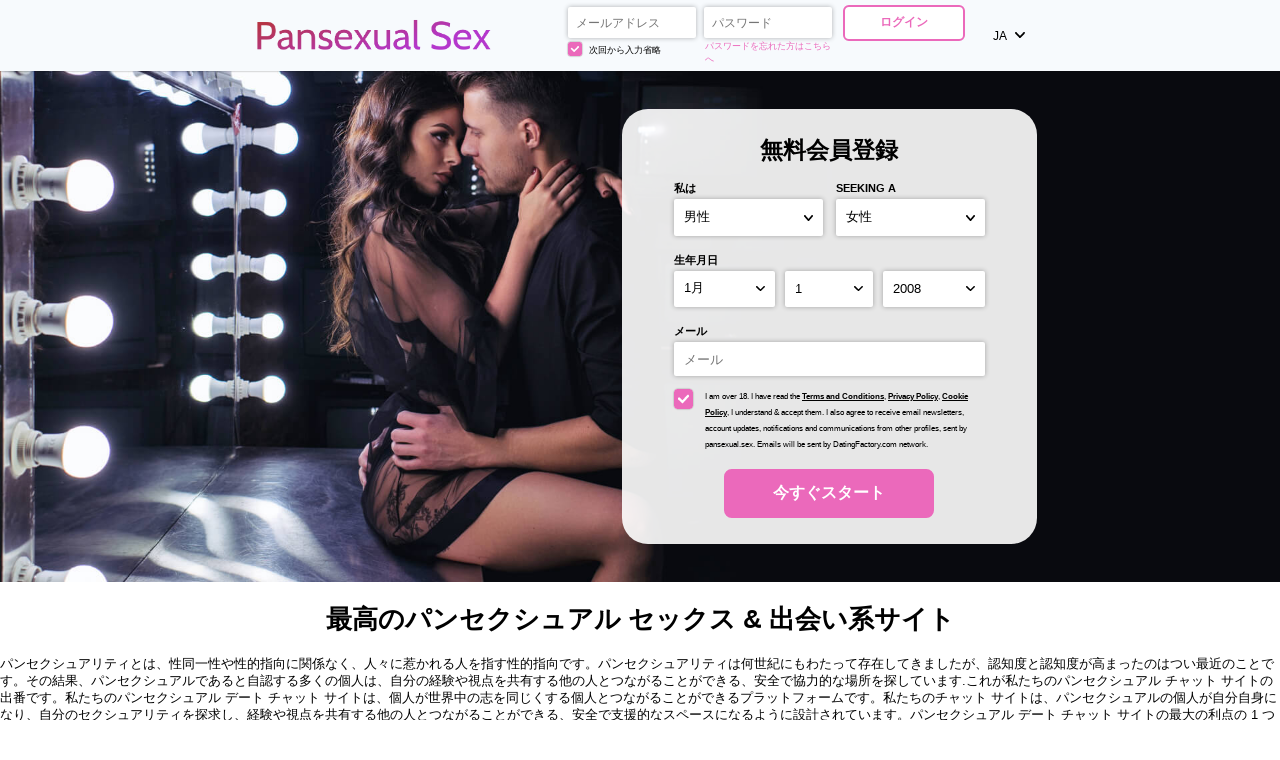

--- FILE ---
content_type: text/html;charset=UTF-8
request_url: https://pansexual.sex/?lc=ja-JP
body_size: 6447
content:
<!doctype html>
<html>
<head>
	<title>ベスト &amp; 最大のパンセクシュアル セックスの出会い系サイトとチャット サイト</title> <meta charset="UTF-8"/> <link rel="shortcut icon" href="/pansexual_sex.ico?88445ab&amp;14"/> <meta name="description" content="パンセクシュアル セックスは、パンセクシュアル愛好家のための最高のオンライン デートおよびパンセックス チャットです。オープン マインド セックスに情熱を傾ける何百人もの人に会いましょう。最大のパンセクシュアル コミュニティ。" />
<meta name="keywords" content="パンセクシュアルのセックス, パンセクシュアル, パンセクシャルのコミュニティ, パンセクシュアルのデート, パンセクシュアルのデート, パンセクシュアルに会う, パンセクシュアル, パンセクシャルのセックス, パンセックス, デート, セックスデート, Facebook lgbt デート, lgbtq のための無料出会い系アプリ, 無料の lgbt デート, 無料の lgbt 出会い系アプリ, 無料の lgbt出会い系アプリ, 無料の lgbtq+ 出会い系サイト, lgbt のための良い出会い系アプリ, 良い lgbt 出会い系アプリ, グラインダー lgbt, 彼女の lgbt アプリ, lgbt チャット, 彼女の lgbt 出会い系アプリ, ヒンジ出会い系アプリ lgbt, lgbt 用ヒンジ, ヒンジ lgbt, 私はパンセクシュアルです,レズビアンとゲイの出会い系サイト、lgbt アプリ、lgbt バンブル" /> <meta http-equiv="X-UA-Compatible" content="chrome=1"> <meta http-equiv="Content-Language" content="ja"> <meta name="Language" content="Japanese"> <meta name="viewport" content="width=device-width, initial-scale=1, user-scalable=no"> <link href="/theme/index.css?88445ab&amp;14" rel="stylesheet"/> <script src="/scripts/external/jquery/jquery-1.10.2.js"></script> <script src="/scripts/lander.js?88445ab&amp;14"></script> <script src="/theme/theme.js?88445ab&amp;14"></script>
<!--481502.15.399.14.88445ab-->
	<meta name="google-site-verification" content="sNPxJ6iO2DUwhlmNDAiWhiKmp_k-j3SezIe5dOBE5VU" />
</head>
<body class="">
	<header>
		<div class="wrapper">
			<img class="logo" src="/images/logo.png?88445ab&amp;14" alt="pansexual.sex"/>
<!--481502.15.399.14.88445ab-->
			<form id="login-form" action="/login/" method="post" name="Login"> <input name="redirTo" type="hidden" id="redirTo" value=""/> <div class="login-fields"> <h2 class="mobile-only">ログイン</h2> <label> <span class="mobile-only form-label">メールアドレス</span> <input name="login" type="email" id="login" value="" placeholder="メールアドレス"/> </label> <label> <span class="mobile-only form-label">パスワード</span> <input name="password" type="password" id="password" value="" placeholder="パスワード"/> </label> <div class="remember-recover"> <label class="remember"> <div class="checkbox-holder"> <input name="rememberMe" type="checkbox" id="rememberMe" checked="checked"/> <svg class="check" viewBox="0 0 32 32"> <path d="M13,27.5c-0.6,0-1.1-0.2-1.5-0.6L0.6,16.7C0.2,16.2,0,15.7,0,15.1c0-0.6,0.2-1.1,0.6-1.5l1.5-1.5 c0.4-0.4,1-0.6,1.5-0.6s1.1,0.2,1.5,0.6l7.8,7.4L26.8,5.1c0.4-0.4,0.9-0.6,1.5-0.6h0c0.6,0,1.1,0.2,1.5,0.6l1.5,1.5 c0.8,0.8,0.8,2.2,0,3L14.5,26.9C14.1,27.3,13.6,27.5,13,27.5z"></path> </svg> </div> 次回から入力省略 </label> <a class="recover accent" href="/login/recover/">パスワードを忘れた方はこちらへ</a> </div> </div> <button type="submit" class="button ghost">ログイン</button> <nav class="mobile-nav mobile-only"> <span><strong>まだ</strong> 登録していませんか?</span> <a href="#registration" class="accent">会員登録</a> </nav> </form>
<!--481502.15.399.14.88445ab-->
			<div id="locale-picker" class="SwitchLocale"> <a href="#" id="locale-toggle"> <span class="long">日本語</span> <span class="short">ja</span> <svg class="caret" viewBox="0 0 25 15"> <path d="M0.7,0.6C0.2,1-0,1.6-0,2.3c-0,0.6,0.2,1.2,0.6,1.6L10.8,14.6c0.9,0.9,2.4,0.9,3.3,0c0-0,0-0,0-0L24.3,3.8c0.9-0.9,0.9-2.3-0-3.2c-0-0-0-0-0-0c-0.9-0.8-2.3-0.8-3.2,0.1l-8.6,9.1l-8.6-9.1C3-0.2,1.6-0.2,0.7,0.6z"/> </svg> </a> <nav id="locale-list"> <a href="?lc=cs-CZ">Český</a><a href="?lc=da-DK">Dansk</a><a href="?lc=de-DE">Deutsch</a><a href="?lc=en-GB">English</a><a href="?lc=en-US">English US</a><a href="?lc=es-ES">Español</a><a href="?lc=fr-FR">Français</a><a href="?lc=hr-HR">Hrvatski</a><a href="?lc=it-IT">Italiano</a><a href="?lc=lt-LT">Lietuvių</a><a href="?lc=hu-HU">Magyar</a><a href="?lc=nl-NL">Nederlands</a><a href="?lc=no">Norsk</a><a href="?lc=pl-PL">Polski</a><a href="?lc=pt-PT">Português </a><a href="?lc=sk-SK">Slovensky</a><a href="?lc=sr">Srpski</a><a href="?lc=fi-FI">Suomi</a><a href="?lc=sv-SE">Svenska</a><a href="?lc=tr-TR">Türkçe</a><a href="?lc=el-GR">Ελληνικά</a><a href="?lc=ru-RU">Русский</a><a href="?lc=ar">العربية</a><a href="?lc=th-TH">ภาษาไทย</a><span>日本語</span> </nav> </div>
<!--481502.15.399.14.88445ab-->
		</div>
	</header>

	<main>
		<div class="wrapper"> 
			<script language="JavaScript" type="text/JavaScript">

	var criteriaItemsMap = null;
	// {
	//  sexId(1):{
	//           criterion_id(1):[[criterion_item_id, criterion_item_name](1), [criterion_item_id, criterion_item_name](2), ...](1),
	//           criterion_id(2):[[criterion_item_id, criterion_item_name](1), [criterion_item_id, criterion_item_name](2), ...](2)
	//           },
	//  sexId(2):{
	//           criterion_id(1):[[criterion_item_id, criterion_item_name](1), [criterion_item_id, criterion_item_name](2), ...](1),
	//           criterion_id(2):[[criterion_item_id, criterion_item_name](1), [criterion_item_id, criterion_item_name](2), ...](2)
	//           }
	// }

	var msgChooseCriteriaItem  = '';

</script> <form id="registration-form" action="/registration/simple" method="post" name="RegistrationCommand" novalidate> <input type="hidden" id="refererNickname" name="refererNickname" value=""/> <input type="hidden" id="refId" name="refId" value=""/> <input type="hidden" name="doRedirect" value="true"/> <input type="hidden" name="extUserSourceId" value="5"/> <h3 class="desktop-only main-heading"><strong>無料会員登録</strong></h3> <div class="form-group sex-group"> <div class="my-sex-group"> <label for="sexId" class="form-label">私は</label> <select name="sexId" id="sexId"> <option value="0" selected="selected"> </option><option value="1" >男性</option><option value="2" >女性</option><option value="3" >カップル (男 + 女)</option><option value="4" >カップル (男 + 男)</option><option value="5" >カップル( 女 + 女)</option><option value="6" >Transgender</option><option value="8" >性転換 男から女</option><option value="9" >性転換 女から男</option> </select> </div> <div class="lf-sex-group"> <label for="lookingForSexId" class="form-label">Seeking a:</label> <select name="lookingForSexId" id="lookingForSexId"> <option value="0" > </option><option value="1" >男性</option><option value="2" >女性</option><option value="3" >カップル(男 + 女)</option><option value="4" >カップル(男 + 男)</option><option value="5" >カップル(女 + 女)</option><option value="6" >異性装者</option><option value="8" >性転換 男から女</option><option value="9" >性転換 女から男</option> </select> </div> </div> <div class="form-group bd-group"> <label for="birthDayPerson1" class="form-label">生年月日</label> <div class="bd-values"> <select class="bd-month" name="birthMonthPerson1" id="birthMonthPerson1"> <option value="0" selected="selected"> </option><option value="1" >1月</option><option value="2" >2月</option><option value="3" >3月</option><option value="4" >4月</option><option value="5" >5月</option><option value="6" >6月</option><option value="7" >7月</option><option value="8" >8月</option><option value="9" >9月</option><option value="10" >10月</option><option value="11" >11月</option><option value="12" >12月</option> </select> <select class="bd-day" name="birthDayPerson1" id="birthDayPerson1"> <option value="0" selected="selected"> </option><option value="1" >1</option><option value="2" >2</option><option value="3" >3</option><option value="4" >4</option><option value="5" >5</option><option value="6" >6</option><option value="7" >7</option><option value="8" >8</option><option value="9" >9</option><option value="10" >10</option><option value="11" >11</option><option value="12" >12</option><option value="13" >13</option><option value="14" >14</option><option value="15" >15</option><option value="16" >16</option><option value="17" >17</option><option value="18" >18</option><option value="19" >19</option><option value="20" >20</option><option value="21" >21</option><option value="22" >22</option><option value="23" >23</option><option value="24" >24</option><option value="25" >25</option><option value="26" >26</option><option value="27" >27</option><option value="28" >28</option><option value="29" >29</option><option value="30" >30</option><option value="31" >31</option> </select> <select class="bd-year" name="birthYearPerson1" id="birthYearPerson1"> <option value="0" selected="selected"> </option><option value="2008" >2008</option><option value="2007" >2007</option><option value="2006" >2006</option><option value="2005" >2005</option><option value="2004" >2004</option><option value="2003" >2003</option><option value="2002" >2002</option><option value="2001" >2001</option><option value="2000" >2000</option><option value="1999" >1999</option><option value="1998" >1998</option><option value="1997" >1997</option><option value="1996" >1996</option><option value="1995" >1995</option><option value="1994" >1994</option><option value="1993" >1993</option><option value="1992" >1992</option><option value="1991" >1991</option><option value="1990" >1990</option><option value="1989" >1989</option><option value="1988" >1988</option><option value="1987" >1987</option><option value="1986" >1986</option><option value="1985" >1985</option><option value="1984" >1984</option><option value="1983" >1983</option><option value="1982" >1982</option><option value="1981" >1981</option><option value="1980" >1980</option><option value="1979" >1979</option><option value="1978" >1978</option><option value="1977" >1977</option><option value="1976" >1976</option><option value="1975" >1975</option><option value="1974" >1974</option><option value="1973" >1973</option><option value="1972" >1972</option><option value="1971" >1971</option><option value="1970" >1970</option><option value="1969" >1969</option><option value="1968" >1968</option><option value="1967" >1967</option><option value="1966" >1966</option><option value="1965" >1965</option><option value="1964" >1964</option><option value="1963" >1963</option><option value="1962" >1962</option><option value="1961" >1961</option><option value="1960" >1960</option><option value="1959" >1959</option><option value="1958" >1958</option><option value="1957" >1957</option><option value="1956" >1956</option><option value="1955" >1955</option><option value="1954" >1954</option><option value="1953" >1953</option><option value="1952" >1952</option><option value="1951" >1951</option><option value="1950" >1950</option><option value="1949" >1949</option><option value="1948" >1948</option><option value="1947" >1947</option><option value="1946" >1946</option><option value="1945" >1945</option><option value="1944" >1944</option><option value="1943" >1943</option><option value="1942" >1942</option><option value="1941" >1941</option><option value="1940" >1940</option><option value="1939" >1939</option><option value="1938" >1938</option><option value="1937" >1937</option><option value="1936" >1936</option> </select> <input name="birthDatePerson1" type="hidden" id="birthDatePerson1" data-error-id="birthDatePerson1"> </div> <div class="error" data-error-for="birthDatePerson1"></div> </div> <div class="form-group email-group submit-block"> <label for="email" class="form-label">メール</label> <!-- <input placeholder="メール" name="email" type="email" id="email" value="" data-required data-tooltip-id="email" data-error-id="email"> --> <!-- <p class="error" data-error-for="email">Please enter a valid e-mail.</p> --> <input placeholder="メール" name="email" type="email" id="email" value="" data-required> <p class="error"></p> </div> <label class="form-group terms-group"> <div class="checkbox-holder"> <input name="agree" type="checkbox" id="agree" checked="checked" required/> <!-- <span class="check">&#x2714;</span> --> <svg class="check" viewBox="0 0 32 32"> <path d="M13,27.5c-0.6,0-1.1-0.2-1.5-0.6L0.6,16.7C0.2,16.2,0,15.7,0,15.1c0-0.6,0.2-1.1,0.6-1.5l1.5-1.5 c0.4-0.4,1-0.6,1.5-0.6s1.1,0.2,1.5,0.6l7.8,7.4L26.8,5.1c0.4-0.4,0.9-0.6,1.5-0.6h0c0.6,0,1.1,0.2,1.5,0.6l1.5,1.5 c0.8,0.8,0.8,2.2,0,3L14.5,26.9C14.1,27.3,13.6,27.5,13,27.5z"></path> </svg> <span class="terms-rarr">&raquo;</span> </div> <span class="terms">I am over 18. I have read the <a href="/terms/" target="_blank" tabindex="-1">Terms and Conditions</a>, <a href="/privacy/" target="_blank" tabindex="-1">Privacy Policy</a>, <a href="/cookie/" target="_blank" tabindex="-1">Cookie Policy</a>, I understand & accept them. I also agree to receive email newsletters, account updates, notifications and communications from other profiles, sent by pansexual.sex. Emails will be sent by DatingFactory.com network.</span> </label> <div class="form-group submit-group"> <button type="submit" class="button cta">今すぐスタート</button> </div> <nav class="mobile-nav mobile-only"> <span>既に会員ですか？</span> <a href="#login" class="accent">ログイン</a> </nav> </form>
<!--481502.15.399.14.88445ab-->

			<div class="mobile-content mobile-only">
				<h3 class="sub-heading"><strong>無料会員登録</strong></h3>
				<a href="#registration" class="button cta">今すぐスタート</a>
				<h3 class="sub-heading">既に会員ですか？</h3>
				<a href="#login" class="button ghost">ログイン</a>
			</div>
		</div>
	</main>
	<h1 class="slogan">最高のパンセクシュアル セックス & 出会い系サイト</h1>
<!--481502.15.399.14.88445ab-->
	<div class="welcome">パンセクシュアリティとは、性同一性や性的指向に関係なく、人々に惹かれる人を指す性的指向です。パンセクシュアリティは何世紀にもわたって存在してきましたが、認知度と認知度が高まったのはつい最近のことです。その結果、パンセクシュアルであると自認する多くの個人は、自分の経験や視点を共有する他の人とつながることができる、安全で協力的な場所を探しています.これが私たちのパンセクシュアル チャット サイトの出番です。私たちのパンセクシュアル デート チャット サイトは、個人が世界中の志を同じくする個人とつながることができるプラットフォームです。私たちのチャット サイトは、パンセクシュアルの個人が自分自身になり、自分のセクシュアリティを探求し、経験や視点を共有する他の人とつながることができる、安全で支援的なスペースになるように設計されています。パンセクシュアル デート チャット サイトの最大の利点の 1 つは、アクセシビリティです。私たちのサイトは、すべての年齢、性別、性的指向の個人に開かれています。バックグラウンドや経験に関係なく、誰もがセクシュアリティを探求し、他の人とつながるための安全で支援的なスペースに値すると私たちは信じています.他のパンセクシュアルの個人とチャットしたり、パンセクシュアリティについて詳しく学んだり、歓迎的で包括的な環境で他の人と単につながりたい場合でも、私たちのパンセクシュアル チャット サイトはあなたにとって完璧な場所です.パンセクシュアル デート チャット サイトのもう 1 つの利点は、コミュニティの多様性です。私たちは、パンセクシュアルの個人があらゆる階層から来ていることを理解しており、その多様性を反映したコミュニティを作成するよう努めています.私たちのメンバーは世界中から集まり、幅広い年齢、民族、背景を代表しています。この多様性により、個人がお互いから学び、経験を共有する他の人とつながり、協力的で包括的な環境で自分のアイデンティティを探求できる、豊かでダイナミックなコミュニティが可能になります。当社のパンセクシュアル デート チャット サイトは、他のユーザーと簡単かつ便利につながるためのさまざまな機能も提供しています。私たちのサイトは、ユーザーフレンドリーでナビゲートしやすいように設計されており、あなたの興味や経験を共有する他の人を簡単に見つけてつながることができます.プライベート メッセージも提供しており、必要に応じて他のユーザーと 1 対 1 でチャットできます。</div>
<!--481502.15.399.14.88445ab-->

	<footer> <nav> <a href="/about/">私たちについて</a> <a href="/terms/">利用規約</a> <a href="/privacy/">プライバシー</a> <a href="/cookie/">Cookies</a> <a href="/faq/">よくある質問</a> <a href="/contacts/">お問い合わせ</a> <a href="https://pansexual.cam">Pansexual Cam</a> <a href="https://pansexual.shop">Pansexual Shop</a> <a href="https://pansexual.toys">Pansexual Toys</a> <a href="https://pansexual.chat">Pansexual Chat</a> <a href="https://pansexual.community">Pansexual Community</a> <a href="https://pansexual.date">Pansexual Date</a> <a href="https://pansexual.dating">Pansexual Dating</a> <a href="https://pansexual.group">Pansexual Group</a> <a href="https://pansexual.party">Pansexual Party</a> <a href="https://pansexual.singles">Pansexual Singles</a> <a href="https://pansexualdate.com">Pansexual Date</a> <a href="https://pansexualhookup.com">Pansexual Hookup</a> </nav> <p class="warningNotification">警告 18歳未満の方は、ご利用になれません。このサイトは、アダルトチャット、アダルトビデオ、露骨な性描写などを含みます。サイト会員、モデルは全員18歳以上に限定されます。</p> <p class="copyright">&copy; 2008-2024 powered by Dating Factory</p> </footer>
<!--481502.15.399.14.88445ab-->
	<!-- System every_page_tracking_code -->
<!-- Google tag (gtag.js) --> <script async src="https://www.googletagmanager.com/gtag/js?id=G-HHB5D237EC"></script> <script> window.dataLayer = window.dataLayer || []; function gtag(){dataLayer.push(arguments);} gtag('js', new Date()); gtag('config', 'G-HHB5D237EC'); </script>
<!-- System Internal_Footer_Tracking_Code -->
<!-- t399-white-violet-green.general.casual -->
<script type="text/javascript">
var gaJsHost = (("https:" == document.location.protocol) ? "https://ssl." : "http://www.");
document.write(unescape("%3Cscript src='" + gaJsHost + "google-analytics.com/ga.js' async type='text/javascript'%3E%3C/script%3E"));
</script>
<script type="text/javascript">
try {
var systemPageTracker = _gat._getTracker("UA-8993531-7");
systemPageTracker._setDomainName("auto");
systemPageTracker._setVar("casual/general/l1/white-violet-green/t399"); 
systemPageTracker._setCustomVar(1, 'ipTV', escape(navigator.userAgent), 2);
systemPageTracker._setCustomVar(2, 'PROFILE_AGE_IN_DAYS', '', 2);
systemPageTracker._trackPageview();
} catch(err) {}</script>
<!-- Global site tag (gtag.js) - Google Analytics -->
<script async src="https://www.googletagmanager.com/gtag/js?id=UA-133198904-4"></script>
<script>
  window.dataLayer = window.dataLayer || [];
  function gtag(){dataLayer.push(arguments);}
  gtag('js', new Date());

  gtag('config', 'UA-133198904-4');
</script> <noscript> <img src="/ga.do?utmac=MO-8993531-7&amp;utmn=1354702953&amp;utmr=-&amp;utmp=%3Flc%3Dja-JP&amp;guid=ON"/> </noscript>
<!--481502.15.399.14.88445ab-->
</body>
</html>
<!--481502.15.399.14.88445ab-->